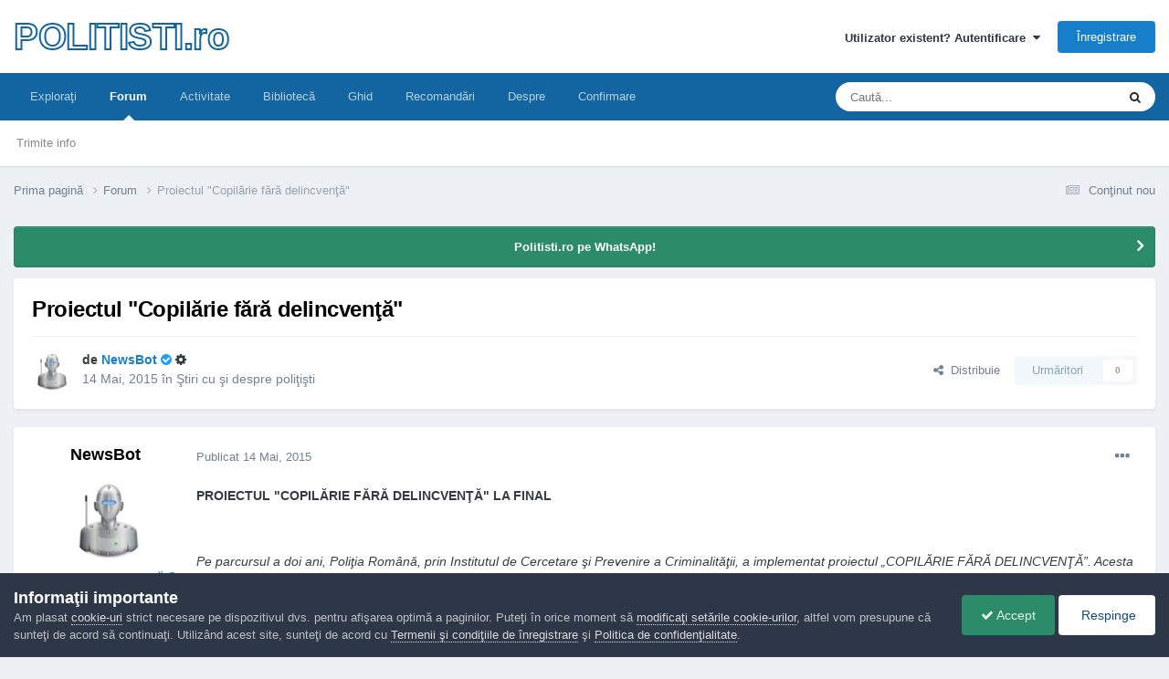

--- FILE ---
content_type: text/html;charset=UTF-8
request_url: https://www.politisti.ro/forums/topic/14138-proiectul-copilarie-fara-delincventa/
body_size: 13583
content:
<!DOCTYPE html>
<html lang="ro-RO" dir="ltr">
	<head>
		<meta charset="utf-8">
        
		<title>Proiectul &quot;Copilărie fără delincvenţă&quot; - Ştiri cu şi despre poliţişti - POLITISTI.ro</title>
		
			<!-- Google tag (gtag.js) -->
<script async src="https://www.googletagmanager.com/gtag/js?id=G-RVZGZT95EH"></script>
<script>
  window.dataLayer = window.dataLayer || [];
  function gtag(){dataLayer.push(arguments);}
  gtag('js', new Date());

  gtag('config', 'G-RVZGZT95EH');
</script>
		
		
		
		

	<meta name="viewport" content="width=device-width, initial-scale=1">


	
	


	<meta name="twitter:card" content="summary" />




	
		
			
				<meta property="og:title" content="Proiectul &quot;Copilărie fără delincvenţă&quot;">
			
		
	

	
		
			
				<meta property="og:type" content="website">
			
		
	

	
		
			
				<meta property="og:url" content="https://www.politisti.ro/forums/topic/14138-proiectul-copilarie-fara-delincventa/">
			
		
	

	
		
			
				<meta name="description" content="PROIECTUL &quot;COPILĂRIE FĂRĂ DELINCVENŢĂ&quot; LA FINAL Pe parcursul a doi ani, Poliţia Română, prin Institutul de Cercetare şi Prevenire a Criminalităţii, a implementat proiectul „COPILĂRIE FĂRĂ DELINCVENŢĂ”. Acesta a avut ca scop creşterea eficienţei programelor de prevenire a delincvenţei juvenile la ...">
			
		
	

	
		
			
				<meta property="og:description" content="PROIECTUL &quot;COPILĂRIE FĂRĂ DELINCVENŢĂ&quot; LA FINAL Pe parcursul a doi ani, Poliţia Română, prin Institutul de Cercetare şi Prevenire a Criminalităţii, a implementat proiectul „COPILĂRIE FĂRĂ DELINCVENŢĂ”. Acesta a avut ca scop creşterea eficienţei programelor de prevenire a delincvenţei juvenile la ...">
			
		
	

	
		
			
				<meta property="og:updated_time" content="2015-05-14T14:13:09Z">
			
		
	

	
		
			
				<meta property="og:site_name" content="POLITISTI.ro">
			
		
	

	
		
			
				<meta property="og:locale" content="ro_RO">
			
		
	


	
		<link rel="canonical" href="https://www.politisti.ro/forums/topic/14138-proiectul-copilarie-fara-delincventa/" />
	





<link rel="manifest" href="https://www.politisti.ro/manifest.webmanifest/">
<meta name="msapplication-config" content="https://www.politisti.ro/browserconfig.xml/">
<meta name="msapplication-starturl" content="/">
<meta name="application-name" content="Politisti.ro">
<meta name="apple-mobile-web-app-title" content="Politisti.ro">

	<meta name="theme-color" content="#000000">


	<meta name="msapplication-TileColor" content="#000000">





	

	
		
			<link rel="icon" sizes="36x36" href="https://www.politisti.ro/uploads/monthly_2023_04/android-chrome-36x36.png?v=1710437703">
		
	

	
		
			<link rel="icon" sizes="48x48" href="https://www.politisti.ro/uploads/monthly_2023_04/android-chrome-48x48.png?v=1710437703">
		
	

	
		
			<link rel="icon" sizes="72x72" href="https://www.politisti.ro/uploads/monthly_2023_04/android-chrome-72x72.png?v=1710437703">
		
	

	
		
			<link rel="icon" sizes="96x96" href="https://www.politisti.ro/uploads/monthly_2023_04/android-chrome-96x96.png?v=1710437703">
		
	

	
		
			<link rel="icon" sizes="144x144" href="https://www.politisti.ro/uploads/monthly_2023_04/android-chrome-144x144.png?v=1710437703">
		
	

	
		
			<link rel="icon" sizes="192x192" href="https://www.politisti.ro/uploads/monthly_2023_04/android-chrome-192x192.png?v=1710437703">
		
	

	
		
			<link rel="icon" sizes="256x256" href="https://www.politisti.ro/uploads/monthly_2023_04/android-chrome-256x256.png?v=1710437703">
		
	

	
		
			<link rel="icon" sizes="384x384" href="https://www.politisti.ro/uploads/monthly_2023_04/android-chrome-384x384.png?v=1710437703">
		
	

	
		
			<link rel="icon" sizes="512x512" href="https://www.politisti.ro/uploads/monthly_2023_04/android-chrome-512x512.png?v=1710437703">
		
	

	
		
			<meta name="msapplication-square70x70logo" content="https://www.politisti.ro/uploads/monthly_2023_04/msapplication-square70x70logo.png?v=1710437703"/>
		
	

	
		
			<meta name="msapplication-TileImage" content="https://www.politisti.ro/uploads/monthly_2023_04/msapplication-TileImage.png?v=1710437703"/>
		
	

	
		
			<meta name="msapplication-square150x150logo" content="https://www.politisti.ro/uploads/monthly_2023_04/msapplication-square150x150logo.png?v=1710437703"/>
		
	

	
		
			<meta name="msapplication-wide310x150logo" content="https://www.politisti.ro/uploads/monthly_2023_04/msapplication-wide310x150logo.png?v=1710437703"/>
		
	

	
		
			<meta name="msapplication-square310x310logo" content="https://www.politisti.ro/uploads/monthly_2023_04/msapplication-square310x310logo.png?v=1710437703"/>
		
	

	
		
			
				<link rel="apple-touch-icon" href="https://www.politisti.ro/uploads/monthly_2023_04/apple-touch-icon-57x57.png?v=1710437703">
			
		
	

	
		
			
				<link rel="apple-touch-icon" sizes="60x60" href="https://www.politisti.ro/uploads/monthly_2023_04/apple-touch-icon-60x60.png?v=1710437703">
			
		
	

	
		
			
				<link rel="apple-touch-icon" sizes="72x72" href="https://www.politisti.ro/uploads/monthly_2023_04/apple-touch-icon-72x72.png?v=1710437703">
			
		
	

	
		
			
				<link rel="apple-touch-icon" sizes="76x76" href="https://www.politisti.ro/uploads/monthly_2023_04/apple-touch-icon-76x76.png?v=1710437703">
			
		
	

	
		
			
				<link rel="apple-touch-icon" sizes="114x114" href="https://www.politisti.ro/uploads/monthly_2023_04/apple-touch-icon-114x114.png?v=1710437703">
			
		
	

	
		
			
				<link rel="apple-touch-icon" sizes="120x120" href="https://www.politisti.ro/uploads/monthly_2023_04/apple-touch-icon-120x120.png?v=1710437703">
			
		
	

	
		
			
				<link rel="apple-touch-icon" sizes="144x144" href="https://www.politisti.ro/uploads/monthly_2023_04/apple-touch-icon-144x144.png?v=1710437703">
			
		
	

	
		
			
				<link rel="apple-touch-icon" sizes="152x152" href="https://www.politisti.ro/uploads/monthly_2023_04/apple-touch-icon-152x152.png?v=1710437703">
			
		
	

	
		
			
				<link rel="apple-touch-icon" sizes="180x180" href="https://www.politisti.ro/uploads/monthly_2023_04/apple-touch-icon-180x180.png?v=1710437703">
			
		
	





<link rel="preload" href="//www.politisti.ro/applications/core/interface/font/fontawesome-webfont.woff2?v=4.7.0" as="font" crossorigin="anonymous">
		




	<link rel='stylesheet' href='https://www.politisti.ro/uploads/css_built_1/341e4a57816af3ba440d891ca87450ff_framework.css?v=8709bcb6621758873682' media='all'>

	<link rel='stylesheet' href='https://www.politisti.ro/uploads/css_built_1/05e81b71abe4f22d6eb8d1a929494829_responsive.css?v=8709bcb6621758873682' media='all'>

	<link rel='stylesheet' href='https://www.politisti.ro/uploads/css_built_1/20446cf2d164adcc029377cb04d43d17_flags.css?v=8709bcb6621758873682' media='all'>

	<link rel='stylesheet' href='https://www.politisti.ro/uploads/css_built_1/90eb5adf50a8c640f633d47fd7eb1778_core.css?v=8709bcb6621758873682' media='all'>

	<link rel='stylesheet' href='https://www.politisti.ro/uploads/css_built_1/5a0da001ccc2200dc5625c3f3934497d_core_responsive.css?v=8709bcb6621758873682' media='all'>

	<link rel='stylesheet' href='https://www.politisti.ro/uploads/css_built_1/62e269ced0fdab7e30e026f1d30ae516_forums.css?v=8709bcb6621758873682' media='all'>

	<link rel='stylesheet' href='https://www.politisti.ro/uploads/css_built_1/76e62c573090645fb99a15a363d8620e_forums_responsive.css?v=8709bcb6621758873682' media='all'>

	<link rel='stylesheet' href='https://www.politisti.ro/uploads/css_built_1/ebdea0c6a7dab6d37900b9190d3ac77b_topics.css?v=8709bcb6621758873682' media='all'>





<link rel='stylesheet' href='https://www.politisti.ro/uploads/css_built_1/258adbb6e4f3e83cd3b355f84e3fa002_custom.css?v=8709bcb6621758873682' media='all'>




		
		

	
	<link rel='shortcut icon' href='https://www.politisti.ro/uploads/monthly_2016_04/favicon-shield-3.ico.169136b8bbe91e835613d16c241f23b5.ico' type="image/x-icon">

	</head>
	<body class='ipsApp ipsApp_front ipsJS_none ipsClearfix' data-controller='core.front.core.app' data-message="" data-pageApp='forums' data-pageLocation='front' data-pageModule='forums' data-pageController='topic' data-pageID='14138'  >
		
        

        

		<a href='#ipsLayout_mainArea' class='ipsHide' title='Go to main content on this page' accesskey='m'>Jump to content</a>
		





		<div id='ipsLayout_header' class='ipsClearfix'>
			<header>
				<div class='ipsLayout_container'>
					

<a href='https://www.politisti.ro/' id='elSiteTitle' accesskey='1'>POLITISTI.ro</a>

					
						

	<ul id='elUserNav' class='ipsList_inline cSignedOut ipsResponsive_showDesktop'>
		
        
		
        
        
            
            <li id='elSignInLink'>
                <a href='https://www.politisti.ro/login/' data-ipsMenu-closeOnClick="false" data-ipsMenu id='elUserSignIn'>
                    Utilizator existent? Autentificare &nbsp;<i class='fa fa-caret-down'></i>
                </a>
                
<div id='elUserSignIn_menu' class='ipsMenu ipsMenu_auto ipsHide'>
	<form accept-charset='utf-8' method='post' action='https://www.politisti.ro/login/'>
		<input type="hidden" name="csrfKey" value="c8efb4b688046a6a6835e27838c66357">
		<input type="hidden" name="ref" value="aHR0cHM6Ly93d3cucG9saXRpc3RpLnJvL2ZvcnVtcy90b3BpYy8xNDEzOC1wcm9pZWN0dWwtY29waWxhcmllLWZhcmEtZGVsaW5jdmVudGEv">
		<div data-role="loginForm">
			
			
			
				
<div class="ipsPad ipsForm ipsForm_vertical">
	<h4 class="ipsType_sectionHead">Autentificare</h4>
	<br><br>
	<ul class='ipsList_reset'>
		<li class="ipsFieldRow ipsFieldRow_noLabel ipsFieldRow_fullWidth">
			
			
				<input type="email" placeholder="Adresă de e-mail" name="auth" autocomplete="email">
			
		</li>
		<li class="ipsFieldRow ipsFieldRow_noLabel ipsFieldRow_fullWidth">
			<input type="password" placeholder="Parolă" name="password" autocomplete="current-password">
		</li>
		<li class="ipsFieldRow ipsFieldRow_checkbox ipsClearfix">
			<span class="ipsCustomInput">
				<input type="checkbox" name="remember_me" id="remember_me_checkbox" value="1" checked aria-checked="true">
				<span></span>
			</span>
			<div class="ipsFieldRow_content">
				<label class="ipsFieldRow_label" for="remember_me_checkbox">Ţine-mă minte</label>
				<span class="ipsFieldRow_desc">Nu se recomandă pentru computere cu mai mulţi utilizatori</span>
			</div>
		</li>
		<li class="ipsFieldRow ipsFieldRow_fullWidth">
			<button type="submit" name="_processLogin" value="usernamepassword" class="ipsButton ipsButton_primary ipsButton_small" id="elSignIn_submit">Autentificare</button>
			
				<p class="ipsType_right ipsType_small">
					
						<a href='https://www.politisti.ro/lostpassword/' data-ipsDialog data-ipsDialog-title='Ai uitat parola?'>
					
					Ai uitat parola?</a>
				</p>
			
		</li>
	</ul>
</div>
			
		</div>
	</form>
</div>
            </li>
            
        
		
			<li>
				
					<a href='https://www.politisti.ro/register/'  id='elRegisterButton' class='ipsButton ipsButton_normal ipsButton_primary'>Înregistrare</a>
				
			</li>
		
	</ul>

						
<ul class='ipsMobileHamburger ipsList_reset ipsResponsive_hideDesktop'>
	<li data-ipsDrawer data-ipsDrawer-drawerElem='#elMobileDrawer'>
		<a href='#'>
			
			
				
			
			
			
			<i class='fa fa-navicon'></i>
		</a>
	</li>
</ul>
					
				</div>
			</header>
			

	<nav data-controller='core.front.core.navBar' class=' ipsResponsive_showDesktop'>
		<div class='ipsNavBar_primary ipsLayout_container '>
			<ul data-role="primaryNavBar" class='ipsClearfix'>
				


	
		
		
		<li  id='elNavSecondary_1' data-role="navBarItem" data-navApp="core" data-navExt="CustomItem">
			
			
				<a href="http://www.politisti.ro"  data-navItem-id="1" >
					Exploraţi<span class='ipsNavBar_active__identifier'></span>
				</a>
			
			
				<ul class='ipsNavBar_secondary ipsHide' data-role='secondaryNavBar'>
					


	
		
		
		<li  id='elNavSecondary_4' data-role="navBarItem" data-navApp="cms" data-navExt="Pages">
			
			
				<a href="https://www.politisti.ro"  data-navItem-id="4" >
					Prima pagină<span class='ipsNavBar_active__identifier'></span>
				</a>
			
			
		</li>
	
	

	
		
		
		<li  id='elNavSecondary_5' data-role="navBarItem" data-navApp="calendar" data-navExt="Calendar">
			
			
				<a href="https://www.politisti.ro/events/"  data-navItem-id="5" >
					Evenimente<span class='ipsNavBar_active__identifier'></span>
				</a>
			
			
		</li>
	
	

	
		
		
		<li  id='elNavSecondary_6' data-role="navBarItem" data-navApp="core" data-navExt="Guidelines">
			
			
				<a href="https://www.politisti.ro/guidelines/"  data-navItem-id="6" >
					Regulament <span class='ipsNavBar_active__identifier'></span>
				</a>
			
			
		</li>
	
	

	
		
		
		<li  id='elNavSecondary_7' data-role="navBarItem" data-navApp="core" data-navExt="StaffDirectory">
			
			
				<a href="https://www.politisti.ro/staff/"  data-navItem-id="7" >
					Echipa administrativă<span class='ipsNavBar_active__identifier'></span>
				</a>
			
			
		</li>
	
	

	
		
		
		<li  id='elNavSecondary_18' data-role="navBarItem" data-navApp="core" data-navExt="Leaderboard">
			
			
				<a href="https://www.politisti.ro/leaderboard/"  data-navItem-id="18" >
					Clasament<span class='ipsNavBar_active__identifier'></span>
				</a>
			
			
		</li>
	
	

	
		
		
		<li  id='elNavSecondary_8' data-role="navBarItem" data-navApp="core" data-navExt="OnlineUsers">
			
			
				<a href="https://www.politisti.ro/online/"  data-navItem-id="8" >
					Utilizatori online<span class='ipsNavBar_active__identifier'></span>
				</a>
			
			
		</li>
	
	

	
		
		
		<li  id='elNavSecondary_16' data-role="navBarItem" data-navApp="cms" data-navExt="Pages">
			
			
				<a href="https://www.politisti.ro/dezbateri/"  data-navItem-id="16" >
					Dezbateri<span class='ipsNavBar_active__identifier'></span>
				</a>
			
			
		</li>
	
	

					<li class='ipsHide' id='elNavigationMore_1' data-role='navMore'>
						<a href='#' data-ipsMenu data-ipsMenu-appendTo='#elNavigationMore_1' id='elNavigationMore_1_dropdown'>Mai mult <i class='fa fa-caret-down'></i></a>
						<ul class='ipsHide ipsMenu ipsMenu_auto' id='elNavigationMore_1_dropdown_menu' data-role='moreDropdown'></ul>
					</li>
				</ul>
			
		</li>
	
	

	
		
		
			
		
		<li class='ipsNavBar_active' data-active id='elNavSecondary_3' data-role="navBarItem" data-navApp="forums" data-navExt="Forums">
			
			
				<a href="https://www.politisti.ro/forums/"  data-navItem-id="3" data-navDefault>
					Forum<span class='ipsNavBar_active__identifier'></span>
				</a>
			
			
				<ul class='ipsNavBar_secondary ' data-role='secondaryNavBar'>
					


	
		
		
		<li  id='elNavSecondary_26' data-role="navBarItem" data-navApp="cms" data-navExt="Pages">
			
			
				<a href="https://www.politisti.ro/tips/"  data-navItem-id="26" >
					Trimite info<span class='ipsNavBar_active__identifier'></span>
				</a>
			
			
		</li>
	
	

					<li class='ipsHide' id='elNavigationMore_3' data-role='navMore'>
						<a href='#' data-ipsMenu data-ipsMenu-appendTo='#elNavigationMore_3' id='elNavigationMore_3_dropdown'>Mai mult <i class='fa fa-caret-down'></i></a>
						<ul class='ipsHide ipsMenu ipsMenu_auto' id='elNavigationMore_3_dropdown_menu' data-role='moreDropdown'></ul>
					</li>
				</ul>
			
		</li>
	
	

	
		
		
		<li  id='elNavSecondary_2' data-role="navBarItem" data-navApp="core" data-navExt="CustomItem">
			
			
				<a href="https://www.politisti.ro/discover/"  data-navItem-id="2" >
					Activitate<span class='ipsNavBar_active__identifier'></span>
				</a>
			
			
				<ul class='ipsNavBar_secondary ipsHide' data-role='secondaryNavBar'>
					


	
		
		
		<li  id='elNavSecondary_9' data-role="navBarItem" data-navApp="core" data-navExt="AllActivity">
			
			
				<a href="https://www.politisti.ro/discover/"  data-navItem-id="9" >
					Toată activitatea<span class='ipsNavBar_active__identifier'></span>
				</a>
			
			
		</li>
	
	

	
		
		
		<li  id='elNavSecondary_10' data-role="navBarItem" data-navApp="core" data-navExt="YourActivityStreams">
			
			
				<a href="#" id="elNavigation_10" data-ipsMenu data-ipsMenu-appendTo='#elNavSecondary_2' data-ipsMenu-activeClass='ipsNavActive_menu' data-navItem-id="10" >
					Fluxurile mele de activitate <i class="fa fa-caret-down"></i><span class='ipsNavBar_active__identifier'></span>
				</a>
				<ul id="elNavigation_10_menu" class="ipsMenu ipsMenu_auto ipsHide">
					

	
		
			<li class='ipsMenu_item' data-streamid='6'>
				<a href='https://www.politisti.ro/discover/6/' >
					Conţinut nou
				</a>
			</li>
		
	

				</ul>
			
			
		</li>
	
	

	
		
		
		<li  id='elNavSecondary_11' data-role="navBarItem" data-navApp="core" data-navExt="YourActivityStreamsItem">
			
			
				<a href="https://www.politisti.ro/discover/unread/"  data-navItem-id="11" >
					Conţinut necitit<span class='ipsNavBar_active__identifier'></span>
				</a>
			
			
		</li>
	
	

	
		
		
		<li  id='elNavSecondary_12' data-role="navBarItem" data-navApp="core" data-navExt="YourActivityStreamsItem">
			
			
				<a href="https://www.politisti.ro/discover/content-started/"  data-navItem-id="12" >
					Conţinut iniţiat de mine<span class='ipsNavBar_active__identifier'></span>
				</a>
			
			
		</li>
	
	

	
		
		
		<li  id='elNavSecondary_13' data-role="navBarItem" data-navApp="core" data-navExt="Search">
			
			
				<a href="https://www.politisti.ro/search/"  data-navItem-id="13" >
					Căutare<span class='ipsNavBar_active__identifier'></span>
				</a>
			
			
		</li>
	
	

					<li class='ipsHide' id='elNavigationMore_2' data-role='navMore'>
						<a href='#' data-ipsMenu data-ipsMenu-appendTo='#elNavigationMore_2' id='elNavigationMore_2_dropdown'>Mai mult <i class='fa fa-caret-down'></i></a>
						<ul class='ipsHide ipsMenu ipsMenu_auto' id='elNavigationMore_2_dropdown_menu' data-role='moreDropdown'></ul>
					</li>
				</ul>
			
		</li>
	
	

	
		
		
		<li  id='elNavSecondary_17' data-role="navBarItem" data-navApp="downloads" data-navExt="Downloads">
			
			
				<a href="https://www.politisti.ro/files/"  data-navItem-id="17" >
					Bibliotecă<span class='ipsNavBar_active__identifier'></span>
				</a>
			
			
		</li>
	
	

	
		
		
		<li  id='elNavSecondary_25' data-role="navBarItem" data-navApp="cms" data-navExt="Pages">
			
			
				<a href="https://www.politisti.ro/ghid/"  data-navItem-id="25" >
					Ghid<span class='ipsNavBar_active__identifier'></span>
				</a>
			
			
		</li>
	
	

	
		
		
		<li  id='elNavSecondary_19' data-role="navBarItem" data-navApp="core" data-navExt="Promoted">
			
			
				<a href="https://www.politisti.ro/ourpicks/"  data-navItem-id="19" >
					Recomandări<span class='ipsNavBar_active__identifier'></span>
				</a>
			
			
		</li>
	
	

	
	

	
		
		
		<li  id='elNavSecondary_22' data-role="navBarItem" data-navApp="cms" data-navExt="Pages">
			
			
				<a href="https://www.politisti.ro/despre/"  data-navItem-id="22" >
					Despre<span class='ipsNavBar_active__identifier'></span>
				</a>
			
			
		</li>
	
	

	
		
		
		<li  id='elNavSecondary_21' data-role="navBarItem" data-navApp="cms" data-navExt="Pages">
			
			
				<a href="https://www.politisti.ro/confirmare/"  data-navItem-id="21" >
					Confirmare<span class='ipsNavBar_active__identifier'></span>
				</a>
			
			
		</li>
	
	

				<li class='ipsHide' id='elNavigationMore' data-role='navMore'>
					<a href='#' data-ipsMenu data-ipsMenu-appendTo='#elNavigationMore' id='elNavigationMore_dropdown'>Mai mult</a>
					<ul class='ipsNavBar_secondary ipsHide' data-role='secondaryNavBar'>
						<li class='ipsHide' id='elNavigationMore_more' data-role='navMore'>
							<a href='#' data-ipsMenu data-ipsMenu-appendTo='#elNavigationMore_more' id='elNavigationMore_more_dropdown'>Mai mult <i class='fa fa-caret-down'></i></a>
							<ul class='ipsHide ipsMenu ipsMenu_auto' id='elNavigationMore_more_dropdown_menu' data-role='moreDropdown'></ul>
						</li>
					</ul>
				</li>
			</ul>
			

	<div id="elSearchWrapper">
		<div id='elSearch' data-controller="core.front.core.quickSearch">
			<form accept-charset='utf-8' action='//www.politisti.ro/search/?do=quicksearch' method='post'>
                <input type='search' id='elSearchField' placeholder='Caută...' name='q' autocomplete='off' aria-label='Căutare'>
                <details class='cSearchFilter'>
                    <summary class='cSearchFilter__text'></summary>
                    <ul class='cSearchFilter__menu'>
                        
                        <li><label><input type="radio" name="type" value="all" ><span class='cSearchFilter__menuText'>Tot conţinutul site-ului</span></label></li>
                        
                            
                                <li><label><input type="radio" name="type" value='contextual_{&quot;type&quot;:&quot;forums_topic&quot;,&quot;nodes&quot;:20}' checked><span class='cSearchFilter__menuText'>În acest forum</span></label></li>
                            
                                <li><label><input type="radio" name="type" value='contextual_{&quot;type&quot;:&quot;forums_topic&quot;,&quot;item&quot;:14138}' checked><span class='cSearchFilter__menuText'>În acest topic</span></label></li>
                            
                        
                        
                            <li><label><input type="radio" name="type" value="forums_topic"><span class='cSearchFilter__menuText'>Topicuri</span></label></li>
                        
                            <li><label><input type="radio" name="type" value="cms_pages_pageitem"><span class='cSearchFilter__menuText'>Pages</span></label></li>
                        
                            <li><label><input type="radio" name="type" value="cms_records1"><span class='cSearchFilter__menuText'>Articole</span></label></li>
                        
                            <li><label><input type="radio" name="type" value="cms_records2"><span class='cSearchFilter__menuText'>Proiecte</span></label></li>
                        
                            <li><label><input type="radio" name="type" value="cms_records3"><span class='cSearchFilter__menuText'>Ghiduri</span></label></li>
                        
                            <li><label><input type="radio" name="type" value="downloads_file"><span class='cSearchFilter__menuText'>Fişiere</span></label></li>
                        
                    </ul>
                </details>
				<button class='cSearchSubmit' type="submit" aria-label='Căutare'><i class="fa fa-search"></i></button>
			</form>
		</div>
	</div>

		</div>
	</nav>

			
<ul id='elMobileNav' class='ipsResponsive_hideDesktop' data-controller='core.front.core.mobileNav'>
	
		
			
			
				
					<li id='elMobileBreadcrumb'>
						<a href='https://www.politisti.ro/forums/'>
							<span>Forum</span>
						</a>
					</li>
				
				
			
				
				
			
		
	
	
	
	<li >
		<a data-action="defaultStream" href='https://www.politisti.ro/discover/6/'><i class="fa fa-newspaper-o" aria-hidden="true"></i></a>
	</li>

	

	
		<li class='ipsJS_show'>
			<a href='https://www.politisti.ro/search/'><i class='fa fa-search'></i></a>
		</li>
	
</ul>
		</div>
		<main id='ipsLayout_body' class='ipsLayout_container'>
			<div id='ipsLayout_contentArea'>
				<div id='ipsLayout_contentWrapper'>
					
<nav class='ipsBreadcrumb ipsBreadcrumb_top ipsFaded_withHover'>
	

	<ul class='ipsList_inline ipsPos_right'>
		
		<li >
			<a data-action="defaultStream" class='ipsType_light '  href='https://www.politisti.ro/discover/6/'><i class="fa fa-newspaper-o" aria-hidden="true"></i> <span>Conţinut nou</span></a>
		</li>
		
	</ul>

	<ul data-role="breadcrumbList">
		<li>
			<a title="Prima pagină" href='https://www.politisti.ro/'>
				<span>Prima pagină <i class='fa fa-angle-right'></i></span>
			</a>
		</li>
		
		
			<li>
				
					<a href='https://www.politisti.ro/forums/'>
						<span>Forum <i class='fa fa-angle-right' aria-hidden="true"></i></span>
					</a>
				
			</li>
		
			<li>
				
					Proiectul &quot;Copilărie fără delincvenţă&quot;
				
			</li>
		
	</ul>
</nav>
					
					<div id='ipsLayout_mainArea'>
						
						
						
						

	


	<div class='cAnnouncementsContent'>
		
		<div class='cAnnouncementContentTop ipsAnnouncement ipsMessage_success ipsType_center'>
            
            <a href='https://whatsapp.com/channel/0029VaCHnEKFi8xZQ034Cd3D' target="_blank" rel='noopener'>Politisti.ro pe WhatsApp!</a>
            
		</div>
		
	</div>



						



<div class="ipsPageHeader ipsResponsive_pull ipsBox ipsPadding sm:ipsPadding:half ipsMargin_bottom">
		
	
	<div class="ipsFlex ipsFlex-ai:center ipsFlex-fw:wrap ipsGap:4">
		<div class="ipsFlex-flex:11">
			<h1 class="ipsType_pageTitle ipsContained_container">
				

				
				
					<span class="ipsType_break ipsContained">
						<span>Proiectul &quot;Copilărie fără delincvenţă&quot;</span>
					</span>
				
			</h1>
			
			
		</div>
		
	</div>
	<hr class="ipsHr">
	<div class="ipsPageHeader__meta ipsFlex ipsFlex-jc:between ipsFlex-ai:center ipsFlex-fw:wrap ipsGap:3">
		<div class="ipsFlex-flex:11">
			<div class="ipsPhotoPanel ipsPhotoPanel_mini ipsPhotoPanel_notPhone ipsClearfix">
				

	<span class='ipsUserPhoto ipsUserPhoto_mini '>
		<img src='https://www.politisti.ro/uploads/profile/photo-thumb-3416.png' alt='NewsBot' loading="lazy">
	</span>

				<div>
					<p class="ipsType_reset ipsType_blendLinks">
						<span class="ipsType_normal">
						
							<strong>de 


<span style='color:#177ec9;font-weight:bold;'>NewsBot</span> <span style='color:#1DA1F2'> <i class='fa fa-check-circle' data-ipsTooltip title='Membru confirmat'> </i></span> <span> <i class='fa fa-cog fa-spin' data-ipsTooltip title='Echipa administrativă'> </i></span></strong><br>
							<span class="ipsType_light"><time datetime='2015-05-14T14:13:09Z' title='14.05.2015 14:13' data-short='10 ani'>14 Mai, 2015</time> în <a href="https://www.politisti.ro/forums/?forumId=20">Ştiri cu şi despre poliţişti</a></span>
						
						</span>
					</p>
				</div>
			</div>
		</div>
		
			<div class="ipsFlex-flex:01 ipsResponsive_hidePhone">
				<div class="ipsShareLinks">
					
						


    <a href='#elShareItem_1868878371_menu' id='elShareItem_1868878371' data-ipsMenu class='ipsShareButton ipsButton ipsButton_verySmall ipsButton_link ipsButton_link--light'>
        <span><i class='fa fa-share-alt'></i></span> &nbsp;Distribuie
    </a>

    <div class='ipsPadding ipsMenu ipsMenu_normal ipsHide' id='elShareItem_1868878371_menu' data-controller="core.front.core.sharelink">
        
        
        <span data-ipsCopy data-ipsCopy-flashmessage>
            <a href="https://www.politisti.ro/forums/topic/14138-proiectul-copilarie-fara-delincventa/" class="ipsButton ipsButton_light ipsButton_small ipsButton_fullWidth" data-role="copyButton" data-clipboard-text="https://www.politisti.ro/forums/topic/14138-proiectul-copilarie-fara-delincventa/" data-ipstooltip title='Copy Link to Clipboard'><i class="fa fa-clone"></i> https://www.politisti.ro/forums/topic/14138-proiectul-copilarie-fara-delincventa/</a>
        </span>
        <ul class='ipsShareLinks ipsMargin_top:half'>
            
                <li>
<a href="https://x.com/share?url=https%3A%2F%2Fwww.politisti.ro%2Fforums%2Ftopic%2F14138-proiectul-copilarie-fara-delincventa%2F" class="cShareLink cShareLink_x" target="_blank" data-role="shareLink" title='Share on X' data-ipsTooltip rel='nofollow noopener'>
    <i class="fa fa-x"></i>
</a></li>
            
                <li>
<a href="https://www.facebook.com/sharer/sharer.php?u=https%3A%2F%2Fwww.politisti.ro%2Fforums%2Ftopic%2F14138-proiectul-copilarie-fara-delincventa%2F" class="cShareLink cShareLink_facebook" target="_blank" data-role="shareLink" title='Distribuie pe Facebook' data-ipsTooltip rel='noopener nofollow'>
	<i class="fa fa-facebook"></i>
</a></li>
            
        </ul>
        
            <hr class='ipsHr'>
            <button class='ipsHide ipsButton ipsButton_verySmall ipsButton_light ipsButton_fullWidth ipsMargin_top:half' data-controller='core.front.core.webshare' data-role='webShare' data-webShareTitle='Proiectul &quot;Copilărie fără delincvenţă&quot;' data-webShareText='Proiectul &quot;Copilărie fără delincvenţă&quot;' data-webShareUrl='https://www.politisti.ro/forums/topic/14138-proiectul-copilarie-fara-delincventa/'>Mai multe opţiuni de partajare...</button>
        
    </div>

					
					
                    

					



					

<div data-followApp='forums' data-followArea='topic' data-followID='14138' data-controller='core.front.core.followButton'>
	

	<a href='https://www.politisti.ro/login/' rel="nofollow" class="ipsFollow ipsPos_middle ipsButton ipsButton_light ipsButton_verySmall ipsButton_disabled" data-role="followButton" data-ipsTooltip title='Conectaţi-vă pentru a vă abona'>
		<span>Urmăritori</span>
		<span class='ipsCommentCount'>0</span>
	</a>

</div>
				</div>
			</div>
					
	</div>
	
	
</div>








<div class="ipsClearfix">
	<ul class="ipsToolList ipsToolList_horizontal ipsClearfix ipsSpacer_both ipsResponsive_hidePhone">
		
		
		
	</ul>
</div>

<div id="comments" data-controller="core.front.core.commentFeed,forums.front.topic.view, core.front.core.ignoredComments" data-autopoll data-baseurl="https://www.politisti.ro/forums/topic/14138-proiectul-copilarie-fara-delincventa/" data-lastpage data-feedid="topic-14138" class="cTopic ipsClear ipsSpacer_top">
	
			
	

	

<div data-controller='core.front.core.recommendedComments' data-url='https://www.politisti.ro/forums/topic/14138-proiectul-copilarie-fara-delincventa/?recommended=comments' class='ipsRecommendedComments ipsHide'>
	<div data-role="recommendedComments">
		<h2 class='ipsType_sectionHead ipsType_large ipsType_bold ipsMargin_bottom'>Postare recomandată</h2>
		
	</div>
</div>
	
	<div id="elPostFeed" data-role="commentFeed" data-controller="core.front.core.moderation" >
		<form action="https://www.politisti.ro/forums/topic/14138-proiectul-copilarie-fara-delincventa/?csrfKey=c8efb4b688046a6a6835e27838c66357&amp;do=multimodComment" method="post" data-ipspageaction data-role="moderationTools">
			
			
				

					

					
					



<a id='findComment-158227'></a>
<a id='comment-158227'></a>
<article  id='elComment_158227' class='cPost ipsBox ipsResponsive_pull  ipsComment  ipsComment_parent ipsClearfix ipsClear ipsColumns ipsColumns_noSpacing ipsColumns_collapsePhone    '>
	

	

	<div class='cAuthorPane_mobile ipsResponsive_showPhone'>
		<div class='cAuthorPane_photo'>
			<div class='cAuthorPane_photoWrap'>
				

	<span class='ipsUserPhoto ipsUserPhoto_large '>
		<img src='https://www.politisti.ro/uploads/profile/photo-thumb-3416.png' alt='NewsBot' loading="lazy">
	</span>

				
				
			</div>
		</div>
		<div class='cAuthorPane_content'>
			<h3 class='ipsType_sectionHead cAuthorPane_author ipsType_break ipsType_blendLinks ipsFlex ipsFlex-ai:center'>
				


<span style='color:#177ec9;font-weight:bold;'>NewsBot</span> <span style='color:#1DA1F2'> <i class='fa fa-check-circle' data-ipsTooltip title='Membru confirmat'> </i></span> <span> <i class='fa fa-cog fa-spin' data-ipsTooltip title='Echipa administrativă'> </i></span>
			</h3>
			<div class='ipsType_light ipsType_reset'>
			    <a href='https://www.politisti.ro/forums/topic/14138-proiectul-copilarie-fara-delincventa/#findComment-158227' rel="nofollow" class='ipsType_blendLinks'>Publicat <time datetime='2015-05-14T14:13:09Z' title='14.05.2015 14:13' data-short='10 ani'>14 Mai, 2015</time></a>
				
			</div>
		</div>
	</div>
	<aside class='ipsComment_author cAuthorPane ipsColumn ipsColumn_medium ipsResponsive_hidePhone'>
		<h3 class='ipsType_sectionHead cAuthorPane_author ipsType_blendLinks ipsType_break'><strong>


NewsBot</strong>
			
		</h3>
		<ul class='cAuthorPane_info ipsList_reset'>
			<li data-role='photo' class='cAuthorPane_photo'>
				<div class='cAuthorPane_photoWrap'>
					

	<span class='ipsUserPhoto ipsUserPhoto_large '>
		<img src='https://www.politisti.ro/uploads/profile/photo-thumb-3416.png' alt='NewsBot' loading="lazy">
	</span>

					
					
				</div>
			</li>
			
				<li data-role='group'><span style='color:#177ec9;font-weight:bold;'>Echipa administrativă</span> <span style='color:#1DA1F2'> <i class='fa fa-check-circle' data-ipsTooltip title='Membru confirmat'> </i></span> <span> <i class='fa fa-cog fa-spin' data-ipsTooltip title='Echipa administrativă'> </i></span></li>
				
			
			
				<li data-role='stats' class='ipsMargin_top'>
					<ul class="ipsList_reset ipsType_light ipsFlex ipsFlex-ai:center ipsFlex-jc:center ipsGap_row:2 cAuthorPane_stats">
						<li>
							
								<i class="fa fa-comment"></i> 5,7mii
							
						</li>
						
					</ul>
				</li>
			
			
				

			
		</ul>
	</aside>
	<div class='ipsColumn ipsColumn_fluid ipsMargin:none'>
		

<div id='comment-158227_wrap' data-controller='core.front.core.comment' data-commentApp='forums' data-commentType='forums' data-commentID="158227" data-quoteData='{&quot;userid&quot;:3416,&quot;username&quot;:&quot;NewsBot&quot;,&quot;timestamp&quot;:1431612789,&quot;contentapp&quot;:&quot;forums&quot;,&quot;contenttype&quot;:&quot;forums&quot;,&quot;contentid&quot;:14138,&quot;contentclass&quot;:&quot;forums_Topic&quot;,&quot;contentcommentid&quot;:158227}' class='ipsComment_content ipsType_medium'>

	<div class='ipsComment_meta ipsType_light ipsFlex ipsFlex-ai:center ipsFlex-jc:between ipsFlex-fd:row-reverse'>
		<div class='ipsType_light ipsType_reset ipsType_blendLinks ipsComment_toolWrap'>
			<div class='ipsResponsive_hidePhone ipsComment_badges'>
				<ul class='ipsList_reset ipsFlex ipsFlex-jc:end ipsFlex-fw:wrap ipsGap:2 ipsGap_row:1'>
					
					
					
					
					
				</ul>
			</div>
			<ul class='ipsList_reset ipsComment_tools'>
				<li>
					<a href='#elControls_158227_menu' class='ipsComment_ellipsis' id='elControls_158227' title='Mai multe opţiuni...' data-ipsMenu data-ipsMenu-appendTo='#comment-158227_wrap'><i class='fa fa-ellipsis-h'></i></a>
					<ul id='elControls_158227_menu' class='ipsMenu ipsMenu_narrow ipsHide'>
						
							<li class='ipsMenu_item'><a href='https://www.politisti.ro/forums/topic/14138-proiectul-copilarie-fara-delincventa/?do=reportComment&amp;comment=158227' data-ipsDialog data-ipsDialog-remoteSubmit data-ipsDialog-size='medium' data-ipsDialog-flashMessage='Mulţumim pentru sesizare.' data-ipsDialog-title="Semnalează" data-action='reportComment' title='Semnalează acest conţinut'>Semnalează</a></li>
						
						
                        
						
						
						
							
								
							
							
							
							
							
							
						
					</ul>
				</li>
				
			</ul>
		</div>

		<div class='ipsType_reset ipsResponsive_hidePhone'>
		   
		   Publicat <time datetime='2015-05-14T14:13:09Z' title='14.05.2015 14:13' data-short='10 ani'>14 Mai, 2015</time>
		   
			
			<span class='ipsResponsive_hidePhone'>
				
				
			</span>
		</div>
	</div>

	

    

	<div class='cPost_contentWrap'>
		
		<div data-role='commentContent' class='ipsType_normal ipsType_richText ipsPadding_bottom ipsContained' data-controller='core.front.core.lightboxedImages'>
			
<p><strong>PROIECTUL "COPILĂRIE FĂRĂ DELINCVENŢĂ" LA FINAL</strong></p>
<p> </p>
<p><em>Pe parcursul a doi ani, Poliţia Română, prin Institutul de Cercetare şi Prevenire a Criminalităţii, a implementat proiectul „COPILĂRIE FĂRĂ DELINCVENŢĂ”. Acesta a avut ca scop creşterea eficienţei programelor de prevenire a delincvenţei juvenile la minorii cu vârsta sub 14 ani.</em></p>
<p> </p>
<p>Proiectul, care s-a derulat pe o perioadă de 24 de luni, a fost derulat de Inspectoratul General al Poliţiei Române în parteneriat cu Autoritatea Naţională pentru Protecţia Drepturilor Copilului şi Adopţie din Ministerul Muncii, Familiei, Protecţiei Sociale şi Persoanelor Vârstnice, Ministerul de Interne din Republica Bulgaria şi Ministerul de Interne din Republica Cehă.</p>
<p> </p>
<p>Pe parcursul implementării proiectului au fost dezvoltate instrumente de lucru comune pentru specialiştii din instituţiile din România responsabile cu prevenirea delincvenţei juvenile la minorii sub 14 ani.</p>
<p> </p>
<p>Astfel, a fost elaborat un manual de cooperare interinstituţională în domeniul delincvenţei juvenile, precum şi un ghid de bune practici privind prevenirea delincvenţei juvenile la minorii sub 14 ani, în ţări ale Uniunii Europene.</p>
<p> </p>
<p>De asemenea, pentru abordarea eficientă a problematicii delincvenţei juvenile, au fost organizate cursuri de pregătire atât pentru poliţişti, cât şi pentru specialiştii direcţiilor de protecţie a copilului.</p>
<p> </p>
<p>Una dintre activităţile importante ale proiectului a fost desfăşurarea unei campanii de informare şi conştientizare în rândul copiilor, părinţilor şi profesorilor, cu privire la comportamentele predelincvente şi delincvente, consecinţe legale, modalităţi de prevenire şi gestionare a situaţiilor conflictuale. Astfel, peste 17.500 de copii şi părinţi ai acestora, precum şi 700 de cadre didactice au primit mesajul campaniei în cadrul celor peste 700 de întâlniri directe pe care le-au avut cu poliţiştii.</p>
<p> </p>
<p>Un vehicul important de transmitere a mesajului campaniei l-au constituit ,,consiliile de prevenire a criminalităţii” în cadrul cărora elevii au participat împreună cu poliţiştii la prezentarea temelor preventive. Prin cooptarea copiilor la organizarea evenimentelor preventive s-a urmărit creşterea gradului de implicare şi responsabilizare, precum şi o mai bună asumare a atitudinii preventive.</p>
<p> </p>
<p>Activităţile circumscrise proiectului s-au desfăşurat atât la nivel naţional, cât şi internaţional, pe teritoriile celor două state partenere.</p>
<p> </p>
<p>Proiectul a fost finanţat prin programul de granturi al Comisiei Europene ,,Prevenirea si lupta împotriva criminalităţii” (ISEC), beneficiind de un buget total de 211.610 euro, din care 90%  reprezintă finanţarea Comisiei Europene, iar 10% cofinanţare.<br>
 </p>
<p>Sursă: <abbr title="Inspectoratul General al Politiei Romane">IGPR</abbr></p>


			
		</div>

		

		
	</div>

	
    
</div>
	</div>
</article>
					
					
					
				
			
			
<input type="hidden" name="csrfKey" value="c8efb4b688046a6a6835e27838c66357" />


		</form>
	</div>

	
	
	
	
	
		<a id="replyForm"></a>
	<div data-role="replyArea" class="cTopicPostArea ipsBox ipsResponsive_pull ipsPadding cTopicPostArea_noSize ipsSpacer_top" >
			
				
				

<div>
	<input type="hidden" name="csrfKey" value="c8efb4b688046a6a6835e27838c66357">
	
		<div class='ipsType_center ipsPad cGuestTeaser'>
			
				<h2 class='ipsType_pageTitle'>Pentru a adăuga comentarii este necesară înregistrarea sau autentificarea</h2>
				<p class='ipsType_light ipsType_normal ipsType_reset ipsSpacer_top ipsSpacer_half'>Trebuie să aveţi un cont de membru pentru a adăuga comentarii</p>
			
	
			<div class='ipsBox ipsPad ipsSpacer_top'>
				<div class='ipsGrid ipsGrid_collapsePhone'>
					<div class='ipsGrid_span6 cGuestTeaser_left'>
						<h2 class='ipsType_sectionHead'>Înregistrare membru</h2>
						<p class='ipsType_normal ipsType_reset ipsType_light ipsSpacer_bottom'>Înscrierea unui nou cont de membru. Este foarte uşor!</p>
						
							<a href='https://www.politisti.ro/register/' class='ipsButton ipsButton_primary ipsButton_small' >
						
						Înregistrare cont nou</a>
					</div>
					<div class='ipsGrid_span6 cGuestTeaser_right'>
						<h2 class='ipsType_sectionHead'>Autentificare</h2>
						<p class='ipsType_normal ipsType_reset ipsType_light ipsSpacer_bottom'>Aveţi deja un cont de membru? Conectaţi-vă aici.</p>
						<a href='https://www.politisti.ro/login/?ref=aHR0cHM6Ly93d3cucG9saXRpc3RpLnJvL2ZvcnVtcy90b3BpYy8xNDEzOC1wcm9pZWN0dWwtY29waWxhcmllLWZhcmEtZGVsaW5jdmVudGEvI3JlcGx5Rm9ybQ==' data-ipsDialog data-ipsDialog-size='medium' data-ipsDialog-remoteVerify="false" data-ipsDialog-title="Autentificare în cont" class='ipsButton ipsButton_primary ipsButton_small'>Autentificare în cont</a>
					</div>
				</div>
			</div>
		</div>
	
</div>
			
		</div>
	

	
		<div class="ipsBox ipsPadding ipsResponsive_pull ipsResponsive_showPhone ipsMargin_top">
			<div class="ipsShareLinks">
				
					


    <a href='#elShareItem_1551820308_menu' id='elShareItem_1551820308' data-ipsMenu class='ipsShareButton ipsButton ipsButton_verySmall ipsButton_light '>
        <span><i class='fa fa-share-alt'></i></span> &nbsp;Distribuie
    </a>

    <div class='ipsPadding ipsMenu ipsMenu_normal ipsHide' id='elShareItem_1551820308_menu' data-controller="core.front.core.sharelink">
        
        
        <span data-ipsCopy data-ipsCopy-flashmessage>
            <a href="https://www.politisti.ro/forums/topic/14138-proiectul-copilarie-fara-delincventa/" class="ipsButton ipsButton_light ipsButton_small ipsButton_fullWidth" data-role="copyButton" data-clipboard-text="https://www.politisti.ro/forums/topic/14138-proiectul-copilarie-fara-delincventa/" data-ipstooltip title='Copy Link to Clipboard'><i class="fa fa-clone"></i> https://www.politisti.ro/forums/topic/14138-proiectul-copilarie-fara-delincventa/</a>
        </span>
        <ul class='ipsShareLinks ipsMargin_top:half'>
            
                <li>
<a href="https://x.com/share?url=https%3A%2F%2Fwww.politisti.ro%2Fforums%2Ftopic%2F14138-proiectul-copilarie-fara-delincventa%2F" class="cShareLink cShareLink_x" target="_blank" data-role="shareLink" title='Share on X' data-ipsTooltip rel='nofollow noopener'>
    <i class="fa fa-x"></i>
</a></li>
            
                <li>
<a href="https://www.facebook.com/sharer/sharer.php?u=https%3A%2F%2Fwww.politisti.ro%2Fforums%2Ftopic%2F14138-proiectul-copilarie-fara-delincventa%2F" class="cShareLink cShareLink_facebook" target="_blank" data-role="shareLink" title='Distribuie pe Facebook' data-ipsTooltip rel='noopener nofollow'>
	<i class="fa fa-facebook"></i>
</a></li>
            
        </ul>
        
            <hr class='ipsHr'>
            <button class='ipsHide ipsButton ipsButton_verySmall ipsButton_light ipsButton_fullWidth ipsMargin_top:half' data-controller='core.front.core.webshare' data-role='webShare' data-webShareTitle='Proiectul &quot;Copilărie fără delincvenţă&quot;' data-webShareText='Proiectul &quot;Copilărie fără delincvenţă&quot;' data-webShareUrl='https://www.politisti.ro/forums/topic/14138-proiectul-copilarie-fara-delincventa/'>Mai multe opţiuni de partajare...</button>
        
    </div>

				
				
                

                

<div data-followApp='forums' data-followArea='topic' data-followID='14138' data-controller='core.front.core.followButton'>
	

	<a href='https://www.politisti.ro/login/' rel="nofollow" class="ipsFollow ipsPos_middle ipsButton ipsButton_light ipsButton_verySmall ipsButton_disabled" data-role="followButton" data-ipsTooltip title='Conectaţi-vă pentru a vă abona'>
		<span>Urmăritori</span>
		<span class='ipsCommentCount'>0</span>
	</a>

</div>
				
			</div>
		</div>
	
</div>



<div class="ipsPager ipsSpacer_top">
	<div class="ipsPager_prev">
		
			<a href="https://www.politisti.ro/forums/" title="Mergi la lista de subiecte" rel="parent">
				<span class="ipsPager_type">Mergi la lista de subiecte</span>
			</a>
		
	</div>
	
</div>


						


	<div class='cWidgetContainer '  data-role='widgetReceiver' data-orientation='horizontal' data-widgetArea='footer'>
		<ul class='ipsList_reset'>
			
				
					
					<li class='ipsWidget ipsWidget_horizontal ipsBox  ipsWidgetHide ipsHide ' data-blockID='app_core_relatedContent_oiocexab2' data-blockConfig="true" data-blockTitle="Conţinut similar" data-blockErrorMessage="This block cannot be shown. This could be because it needs configuring, is unable to show on this page, or will show after reloading this page."  data-controller='core.front.widgets.block'></li>
				
					
					<li class='ipsWidget ipsWidget_horizontal ipsBox  ' data-blockID='app_core_activeUsers_pzgqae6cf' data-blockConfig="true" data-blockTitle="Activi pe această pagină" data-blockErrorMessage="This block cannot be shown. This could be because it needs configuring, is unable to show on this page, or will show after reloading this page."  data-controller='core.front.widgets.block'>
<div data-controller='core.front.core.onlineUsersWidget'>
    <h3 class='ipsType_reset ipsWidget_title'>
        
            Activi pe această pagină
        
        
        &nbsp;&nbsp;<span class='ipsType_light ipsType_unbold ipsType_medium' data-memberCount="0">0 membri</span>
        
    </h3>
    <div class='ipsWidget_inner ipsPad'>
        <ul class='ipsList_inline ipsList_csv ipsList_noSpacing ipsType_normal'>
            
                <li class='ipsType_reset ipsType_medium ipsType_light' data-noneOnline>Niciun utilizator înregistrat nu vizualizează această pagină acum.</li>
            
        </ul>
        
    </div>
</div></li>
				
			
		</ul>
	</div>

					</div>
					


					
<nav class='ipsBreadcrumb ipsBreadcrumb_bottom ipsFaded_withHover'>
	
		


	

	<ul class='ipsList_inline ipsPos_right'>
		
		<li >
			<a data-action="defaultStream" class='ipsType_light '  href='https://www.politisti.ro/discover/6/'><i class="fa fa-newspaper-o" aria-hidden="true"></i> <span>Conţinut nou</span></a>
		</li>
		
	</ul>

	<ul data-role="breadcrumbList">
		<li>
			<a title="Prima pagină" href='https://www.politisti.ro/'>
				<span>Prima pagină <i class='fa fa-angle-right'></i></span>
			</a>
		</li>
		
		
			<li>
				
					<a href='https://www.politisti.ro/forums/'>
						<span>Forum <i class='fa fa-angle-right' aria-hidden="true"></i></span>
					</a>
				
			</li>
		
			<li>
				
					Proiectul &quot;Copilărie fără delincvenţă&quot;
				
			</li>
		
	</ul>
</nav>
				</div>
			</div>
			
		</main>
		<footer id='ipsLayout_footer' class='ipsClearfix'>
			<div class='ipsLayout_container'>
				
				

<ul id='elFooterSocialLinks' class='ipsList_inline ipsType_center ipsSpacer_top'>
	

	
		<li class='cUserNav_icon'>
			<a href='https://www.facebook.com/politisti.ro' target='_blank' class='cShareLink cShareLink_facebook' rel='noopener noreferrer'><i class='fa fa-facebook'></i></a>
        </li>
	
		<li class='cUserNav_icon'>
			<a href='https://www.youtube.com/@politistiro' target='_blank' class='cShareLink cShareLink_youtube' rel='noopener noreferrer'><i class='fa fa-youtube'></i></a>
        </li>
	
		<li class='cUserNav_icon'>
			<a href='https://www.instagram.com/politisti.ro' target='_blank' class='cShareLink cShareLink_instagram' rel='noopener noreferrer'><i class='fa fa-instagram'></i></a>
        </li>
	
		<li class='cUserNav_icon'>
			<a href='https://bsky.app/profile/politisti.ro' target='_blank' class='cShareLink cShareLink_bluesky' rel='noopener noreferrer'><i class='fa fa-bluesky'></i></a>
        </li>
	

</ul>


<ul class='ipsList_inline ipsType_center ipsSpacer_top' id="elFooterLinks">
	
	
	
	
	
		<li><a href='https://www.politisti.ro/privacy/'>Confidenţialitate</a></li>
	
	
		<li><a rel="nofollow" href='https://www.politisti.ro/contact/' data-ipsdialog  data-ipsdialog-title="Contactaţi-ne">Contactaţi-ne</a></li>
	
	<li><a rel="nofollow" href='https://www.politisti.ro/cookies/'>Cookies</a></li>

</ul>	


<p id='elCopyright'>
	<span id='elCopyright_userLine'>Copyright © Politisti.ro, 2010 - 2026</span>
	<a rel='nofollow' title='Invision Community' href='https://www.invisioncommunity.com/'>Powered by Invision Community</a>
</p>
			</div>
		</footer>
		
<div id='elMobileDrawer' class='ipsDrawer ipsHide'>
	<div class='ipsDrawer_menu'>
		<a href='#' class='ipsDrawer_close' data-action='close'><span>&times;</span></a>
		<div class='ipsDrawer_content ipsFlex ipsFlex-fd:column'>
			
				<div class='ipsPadding ipsBorder_bottom'>
					<ul class='ipsToolList ipsToolList_vertical'>
						<li>
							<a href='https://www.politisti.ro/login/' id='elSigninButton_mobile' class='ipsButton ipsButton_light ipsButton_small ipsButton_fullWidth'>Utilizator existent? Autentificare</a>
						</li>
						
							<li>
								
									<a href='https://www.politisti.ro/register/'  id='elRegisterButton_mobile' class='ipsButton ipsButton_small ipsButton_fullWidth ipsButton_important'>Înregistrare</a>
								
							</li>
						
					</ul>
				</div>
			

			

			<ul class='ipsDrawer_list ipsFlex-flex:11'>
				

				
				
				
				
					
						
						
							<li class='ipsDrawer_itemParent'>
								<h4 class='ipsDrawer_title'><a href='#'>Exploraţi</a></h4>
								<ul class='ipsDrawer_list'>
									<li data-action="back"><a href='#'>Înapoi</a></li>
									
									
										
										
										
											
												
											
										
											
												
											
										
											
												
											
										
											
												
											
										
											
												
											
										
											
												
											
										
											
												
											
										
									
													
									
										<li><a href='http://www.politisti.ro'>Exploraţi</a></li>
									
									
									
										


	
		
			<li>
				<a href='https://www.politisti.ro' >
					Prima pagină
				</a>
			</li>
		
	

	
		
			<li>
				<a href='https://www.politisti.ro/events/' >
					Evenimente
				</a>
			</li>
		
	

	
		
			<li>
				<a href='https://www.politisti.ro/guidelines/' >
					Regulament 
				</a>
			</li>
		
	

	
		
			<li>
				<a href='https://www.politisti.ro/staff/' >
					Echipa administrativă
				</a>
			</li>
		
	

	
		
			<li>
				<a href='https://www.politisti.ro/leaderboard/' >
					Clasament
				</a>
			</li>
		
	

	
		
			<li>
				<a href='https://www.politisti.ro/online/' >
					Utilizatori online
				</a>
			</li>
		
	

	
		
			<li>
				<a href='https://www.politisti.ro/dezbateri/' >
					Dezbateri
				</a>
			</li>
		
	

										
								</ul>
							</li>
						
					
				
					
						
						
							<li class='ipsDrawer_itemParent'>
								<h4 class='ipsDrawer_title'><a href='#'>Forum</a></h4>
								<ul class='ipsDrawer_list'>
									<li data-action="back"><a href='#'>Înapoi</a></li>
									
									
										
										
										
											
												
											
										
									
													
									
										<li><a href='https://www.politisti.ro/forums/'>Forum</a></li>
									
									
									
										


	
		
			<li>
				<a href='https://www.politisti.ro/tips/' >
					Trimite info
				</a>
			</li>
		
	

										
								</ul>
							</li>
						
					
				
					
						
						
							<li class='ipsDrawer_itemParent'>
								<h4 class='ipsDrawer_title'><a href='#'>Activitate</a></h4>
								<ul class='ipsDrawer_list'>
									<li data-action="back"><a href='#'>Înapoi</a></li>
									
									
										
										
										
											
												
													
													
									
													
									
									
									
										


	
		
			<li>
				<a href='https://www.politisti.ro/discover/' >
					Toată activitatea
				</a>
			</li>
		
	

	
		
			
			<li class='ipsDrawer_itemParent'>
				<h4 class='ipsDrawer_title'><a href='#'>Fluxurile mele de activitate</a></h4>
				<ul class='ipsDrawer_list'>
					<li data-action="back"><a href='#'>Înapoi</a></li>
					
					


	
		
			<li>
				<a href='https://www.politisti.ro/discover/6/' >
					Conţinut nou
				</a>
			</li>
		
	

				</ul>
			</li>
		
	

	
		
			<li>
				<a href='https://www.politisti.ro/discover/unread/' >
					Conţinut necitit
				</a>
			</li>
		
	

	
		
			<li>
				<a href='https://www.politisti.ro/discover/content-started/' >
					Conţinut iniţiat de mine
				</a>
			</li>
		
	

	
		
			<li>
				<a href='https://www.politisti.ro/search/' >
					Căutare
				</a>
			</li>
		
	

										
								</ul>
							</li>
						
					
				
					
						
						
							<li><a href='https://www.politisti.ro/files/' >Bibliotecă</a></li>
						
					
				
					
						
						
							<li><a href='https://www.politisti.ro/ghid/' >Ghid</a></li>
						
					
				
					
						
						
							<li><a href='https://www.politisti.ro/ourpicks/' >Recomandări</a></li>
						
					
				
					
				
					
						
						
							<li><a href='https://www.politisti.ro/despre/' >Despre</a></li>
						
					
				
					
						
						
							<li><a href='https://www.politisti.ro/confirmare/' >Confirmare</a></li>
						
					
				
				
			</ul>

			
		</div>
	</div>
</div>

<div id='elMobileCreateMenuDrawer' class='ipsDrawer ipsHide'>
	<div class='ipsDrawer_menu'>
		<a href='#' class='ipsDrawer_close' data-action='close'><span>&times;</span></a>
		<div class='ipsDrawer_content ipsSpacer_bottom ipsPad'>
			<ul class='ipsDrawer_list'>
				<li class="ipsDrawer_listTitle ipsType_reset">Adaugă...</li>
				
			</ul>
		</div>
	</div>
</div>
		




















<div id='elGuestTerms' class='ipsPad_half ipsJS_hide' data-role='cookieConsentBar' data-controller='core.front.core.guestTerms'>
	<div class='ipsLayout_container cGuestTerms'>
		<div>
			<h2 class='ipsType_sectionHead'>Informaţii importante</h2>
			<p class='ipsType_reset ipsType_medium cGuestTerms_contents'>Am plasat <a href='https://www.politisti.ro/cookies/'>cookie-uri</a> strict necesare pe dispozitivul dvs. pentru afişarea optimă a paginilor. Puteţi în orice moment să <a href='https://www.politisti.ro/cookies/'>modificaţi setările cookie-urilor</a>, altfel vom presupune că sunteţi de acord să continuaţi. Utilizând acest site, sunteţi de acord cu <a href='https://www.politisti.ro/terms/'>Termenii şi condiţiile de înregistrare</a> şi <a href='https://www.politisti.ro/privacy/'>Politica de confidenţialitate</a>.</p>
		</div>
		<div class='ipsFlex-flex:11 ipsFlex ipsFlex-fw:wrap ipsGap:3'>
			
			<form action="https://www.politisti.ro/index.php?app=core&amp;module=system&amp;controller=cookies&amp;do=cookieConsentToggle&amp;ref=aHR0cHM6Ly93d3cucG9saXRpc3RpLnJvL2ZvcnVtcy90b3BpYy8xNDEzOC1wcm9pZWN0dWwtY29waWxhcmllLWZhcmEtZGVsaW5jdmVudGEv&amp;csrfKey=c8efb4b688046a6a6835e27838c66357" method="post">
			    <input type="hidden" name='ref' value="aHR0cHM6Ly93d3cucG9saXRpc3RpLnJvL2ZvcnVtcy90b3BpYy8xNDEzOC1wcm9pZWN0dWwtY29waWxhcmllLWZhcmEtZGVsaW5jdmVudGEv">
                <button type="submit" name="status" value="1" class='ipsButton ipsButton_positive ipsButton_large ipsFlex-flex:11'><i class='fa fa-check'></i>&nbsp;Accept</button>
                <button type="submit" name="status" value="0" class='ipsButton ipsButton_veryLight ipsButton_large ipsFlex-flex:11'>&nbsp;Respinge</button>
			</form>
			
		</div>
	</div>
</div>


		

	
	<script type='text/javascript'>
		var ipsDebug = false;		
	
		var CKEDITOR_BASEPATH = '//www.politisti.ro/applications/core/interface/ckeditor/ckeditor/';
	
		var ipsSettings = {
			
			
			cookie_path: "/",
			
			cookie_prefix: "ips4_",
			
			
			cookie_ssl: true,
			
            essential_cookies: ["oauth_authorize","member_id","login_key","clearAutosave","lastSearch","device_key","IPSSessionFront","loggedIn","noCache","hasJS","cookie_consent","cookie_consent_optional","guestTermsDismissed","forumpass_*"],
			upload_imgURL: "",
			message_imgURL: "",
			notification_imgURL: "",
			baseURL: "//www.politisti.ro/",
			jsURL: "//www.politisti.ro/applications/core/interface/js/js.php",
			csrfKey: "c8efb4b688046a6a6835e27838c66357",
			antiCache: "8709bcb6621758873682",
			jsAntiCache: "8709bcb6621766992820",
			disableNotificationSounds: true,
			useCompiledFiles: true,
			links_external: true,
			memberID: 0,
			lazyLoadEnabled: false,
			blankImg: "//www.politisti.ro/applications/core/interface/js/spacer.png",
			googleAnalyticsEnabled: true,
			matomoEnabled: false,
			viewProfiles: false,
			mapProvider: 'google',
			mapApiKey: "AIzaSyBKzDh3AmCSObWqICguW4oLAlNAE4AZftM",
			pushPublicKey: "BDxb06nptv5gBOzvCj8S3kWnHeuIV_33WdQiSro8iDyAzRX2V7hVMXYgK8UHWE1nE6Adw0bLxjmsz0AHYC7Yi8k",
			relativeDates: true
		};
		
		
		
		
			ipsSettings['maxImageDimensions'] = {
				width: 1000,
				height: 750
			};
		
		
	</script>





<script type='text/javascript' src='https://www.politisti.ro/uploads/javascript_global/root_library.js?v=8709bcb6621766992820' data-ips></script>


<script type='text/javascript' src='https://www.politisti.ro/uploads/javascript_global/root_js_lang_2.js?v=8709bcb6621766992820' data-ips></script>


<script type='text/javascript' src='https://www.politisti.ro/uploads/javascript_global/root_framework.js?v=8709bcb6621766992820' data-ips></script>


<script type='text/javascript' src='https://www.politisti.ro/uploads/javascript_core/global_global_core.js?v=8709bcb6621766992820' data-ips></script>


<script type='text/javascript' src='https://www.politisti.ro/uploads/javascript_global/root_front.js?v=8709bcb6621766992820' data-ips></script>


<script type='text/javascript' src='https://www.politisti.ro/uploads/javascript_core/front_front_core.js?v=8709bcb6621766992820' data-ips></script>


<script type='text/javascript' src='https://www.politisti.ro/uploads/javascript_forums/front_front_topic.js?v=8709bcb6621766992820' data-ips></script>


<script type='text/javascript' src='https://www.politisti.ro/uploads/javascript_global/root_map.js?v=8709bcb6621766992820' data-ips></script>



	<script type='text/javascript'>
		
			ips.setSetting( 'date_format', jQuery.parseJSON('"dd.mm.yy"') );
		
			ips.setSetting( 'date_first_day', jQuery.parseJSON('0') );
		
			ips.setSetting( 'ipb_url_filter_option', jQuery.parseJSON('"black"') );
		
			ips.setSetting( 'url_filter_any_action', jQuery.parseJSON('"allow"') );
		
			ips.setSetting( 'bypass_profanity', jQuery.parseJSON('0') );
		
			ips.setSetting( 'emoji_style', jQuery.parseJSON('"native"') );
		
			ips.setSetting( 'emoji_shortcodes', jQuery.parseJSON('true') );
		
			ips.setSetting( 'emoji_ascii', jQuery.parseJSON('true') );
		
			ips.setSetting( 'emoji_cache', jQuery.parseJSON('1680947471') );
		
			ips.setSetting( 'image_jpg_quality', jQuery.parseJSON('75') );
		
			ips.setSetting( 'cloud2', jQuery.parseJSON('false') );
		
			ips.setSetting( 'isAnonymous', jQuery.parseJSON('false') );
		
		
        
    </script>



<script type='application/ld+json'>
{
    "name": "Proiectul \"Copil\u0103rie f\u0103r\u0103 delincven\u0163\u0103\"",
    "headline": "Proiectul \"Copil\u0103rie f\u0103r\u0103 delincven\u0163\u0103\"",
    "text": "PROIECTUL \"COPIL\u0102RIE F\u0102R\u0102 DELINCVEN\u0162\u0102\" LA FINAL \n\u00a0 \nPe parcursul a doi ani, Poli\u0163ia Rom\u00e2n\u0103, prin Institutul de Cercetare \u015fi Prevenire a Criminalit\u0103\u0163ii, a implementat proiectul \u201eCOPIL\u0102RIE F\u0102R\u0102 DELINCVEN\u0162\u0102\u201d. Acesta a avut ca scop cre\u015fterea eficien\u0163ei programelor de prevenire a delincven\u0163ei juvenile la minorii cu v\u00e2rsta sub 14 ani. \n\u00a0 \nProiectul, care s-a derulat pe o perioad\u0103 de 24 de luni, a fost derulat de Inspectoratul General al Poli\u0163iei Rom\u00e2ne \u00een parteneriat cu Autoritatea Na\u0163ional\u0103 pentru Protec\u0163ia Drepturilor Copilului \u015fi Adop\u0163ie din Ministerul Muncii, Familiei, Protec\u0163iei Sociale \u015fi Persoanelor V\u00e2rstnice, Ministerul de Interne din Republica Bulgaria \u015fi Ministerul de Interne din Republica Ceh\u0103. \n\u00a0 \nPe parcursul implement\u0103rii proiectului au fost dezvoltate instrumente de lucru comune pentru speciali\u015ftii din institu\u0163iile din Rom\u00e2nia responsabile cu prevenirea delincven\u0163ei juvenile la minorii sub 14 ani. \n\u00a0 \nAstfel, a fost elaborat un manual de cooperare interinstitu\u0163ional\u0103 \u00een domeniul delincven\u0163ei juvenile, precum \u015fi un ghid de bune practici privind prevenirea delincven\u0163ei juvenile la minorii sub 14 ani, \u00een \u0163\u0103ri ale Uniunii Europene. \n\u00a0 \nDe asemenea, pentru abordarea eficient\u0103 a problematicii delincven\u0163ei juvenile, au fost organizate cursuri de preg\u0103tire at\u00e2t pentru poli\u0163i\u015fti, c\u00e2t \u015fi pentru speciali\u015ftii direc\u0163iilor de protec\u0163ie a copilului. \n\u00a0 \nUna dintre activit\u0103\u0163ile importante ale proiectului a fost desf\u0103\u015furarea unei campanii de informare \u015fi con\u015ftientizare \u00een r\u00e2ndul copiilor, p\u0103rin\u0163ilor \u015fi profesorilor, cu privire la comportamentele predelincvente \u015fi delincvente, consecin\u0163e legale, modalit\u0103\u0163i de prevenire \u015fi gestionare a situa\u0163iilor conflictuale. Astfel, peste 17.500 de copii \u015fi p\u0103rin\u0163i ai acestora, precum \u015fi 700 de cadre didactice au primit mesajul campaniei \u00een cadrul celor peste 700 de \u00eent\u00e2lniri directe pe care le-au avut cu poli\u0163i\u015ftii. \n\u00a0 \nUn vehicul important de transmitere a mesajului campaniei l-au constituit ,,consiliile de prevenire a criminalit\u0103\u0163ii\u201d \u00een cadrul c\u0103rora elevii au participat \u00eempreun\u0103 cu poli\u0163i\u015ftii la prezentarea temelor preventive. Prin cooptarea copiilor la organizarea evenimentelor preventive s-a urm\u0103rit cre\u015fterea gradului de implicare \u015fi responsabilizare, precum \u015fi o mai bun\u0103 asumare a atitudinii preventive. \n\u00a0 \nActivit\u0103\u0163ile circumscrise proiectului s-au desf\u0103\u015furat at\u00e2t la nivel na\u0163ional, c\u00e2t \u015fi interna\u0163ional, pe teritoriile celor dou\u0103 state partenere. \n\u00a0 \nProiectul a fost finan\u0163at prin programul de granturi al Comisiei Europene ,,Prevenirea si lupta \u00eempotriva criminalit\u0103\u0163ii\u201d (ISEC), beneficiind de un buget total de 211.610 euro, din care 90%\u00a0 reprezint\u0103 finan\u0163area Comisiei Europene, iar 10% cofinan\u0163are. \n\u00a0 \nSurs\u0103: IGPR \n",
    "dateCreated": "2015-05-14T14:13:09+0000",
    "datePublished": "2015-05-14T14:13:09+0000",
    "dateModified": "2015-05-14T14:13:09+0000",
    "image": "https://www.politisti.ro/uploads/profile/photo-thumb-3416.png",
    "author": {
        "@type": "Person",
        "name": "NewsBot",
        "image": "https://www.politisti.ro/uploads/profile/photo-thumb-3416.png",
        "url": "https://www.politisti.ro/profile/3416-newsbot/"
    },
    "interactionStatistic": [
        {
            "@type": "InteractionCounter",
            "interactionType": "http://schema.org/ViewAction",
            "userInteractionCount": 673
        },
        {
            "@type": "InteractionCounter",
            "interactionType": "http://schema.org/CommentAction",
            "userInteractionCount": 0
        },
        {
            "@type": "InteractionCounter",
            "interactionType": "http://schema.org/FollowAction",
            "userInteractionCount": 0
        }
    ],
    "@context": "http://schema.org",
    "@type": "DiscussionForumPosting",
    "@id": "https://www.politisti.ro/forums/topic/14138-proiectul-copilarie-fara-delincventa/",
    "isPartOf": {
        "@id": "https://www.politisti.ro/#website"
    },
    "publisher": {
        "@id": "https://www.politisti.ro/#organization",
        "member": {
            "@type": "Person",
            "name": "NewsBot",
            "image": "https://www.politisti.ro/uploads/profile/photo-thumb-3416.png",
            "url": "https://www.politisti.ro/profile/3416-newsbot/"
        }
    },
    "url": "https://www.politisti.ro/forums/topic/14138-proiectul-copilarie-fara-delincventa/",
    "discussionUrl": "https://www.politisti.ro/forums/topic/14138-proiectul-copilarie-fara-delincventa/",
    "mainEntityOfPage": {
        "@type": "WebPage",
        "@id": "https://www.politisti.ro/forums/topic/14138-proiectul-copilarie-fara-delincventa/"
    },
    "pageStart": 1,
    "pageEnd": 1
}	
</script>

<script type='application/ld+json'>
{
    "@context": "http://www.schema.org",
    "publisher": "https://www.politisti.ro/#organization",
    "@type": "WebSite",
    "@id": "https://www.politisti.ro/#website",
    "mainEntityOfPage": "https://www.politisti.ro/",
    "name": "POLITISTI.ro",
    "url": "https://www.politisti.ro/",
    "potentialAction": {
        "type": "SearchAction",
        "query-input": "required name=query",
        "target": "https://www.politisti.ro/search/?q={query}"
    },
    "inLanguage": [
        {
            "@type": "Language",
            "name": "Rom\u00e2n\u0103",
            "alternateName": "ro-RO"
        }
    ]
}	
</script>

<script type='application/ld+json'>
{
    "@context": "http://www.schema.org",
    "@type": "Organization",
    "@id": "https://www.politisti.ro/#organization",
    "mainEntityOfPage": "https://www.politisti.ro/",
    "name": "POLITISTI.ro",
    "url": "https://www.politisti.ro/",
    "sameAs": [
        "https://www.facebook.com/politisti.ro",
        "https://www.youtube.com/@politistiro",
        "https://www.instagram.com/politisti.ro",
        "https://bsky.app/profile/politisti.ro"
    ]
}	
</script>

<script type='application/ld+json'>
{
    "@context": "http://schema.org",
    "@type": "BreadcrumbList",
    "itemListElement": [
        {
            "@type": "ListItem",
            "position": 1,
            "item": {
                "name": "Forum",
                "@id": "https://www.politisti.ro/forums/"
            }
        },
        {
            "@type": "ListItem",
            "position": 2,
            "item": {
                "name": "Proiectul \"Copil\u0103rie f\u0103r\u0103 delincven\u0163\u0103\""
            }
        }
    ]
}	
</script>

<script type='application/ld+json'>
{
    "@context": "http://schema.org",
    "@type": "ContactPage",
    "url": "https://www.politisti.ro/contact/"
}	
</script>



<script type='text/javascript'>
    (() => {
        let gqlKeys = [];
        for (let [k, v] of Object.entries(gqlKeys)) {
            ips.setGraphQlData(k, v);
        }
    })();
</script>
		
		<!--ipsQueryLog-->
		<!--ipsCachingLog-->
		
		
		
        
	</body>
</html>